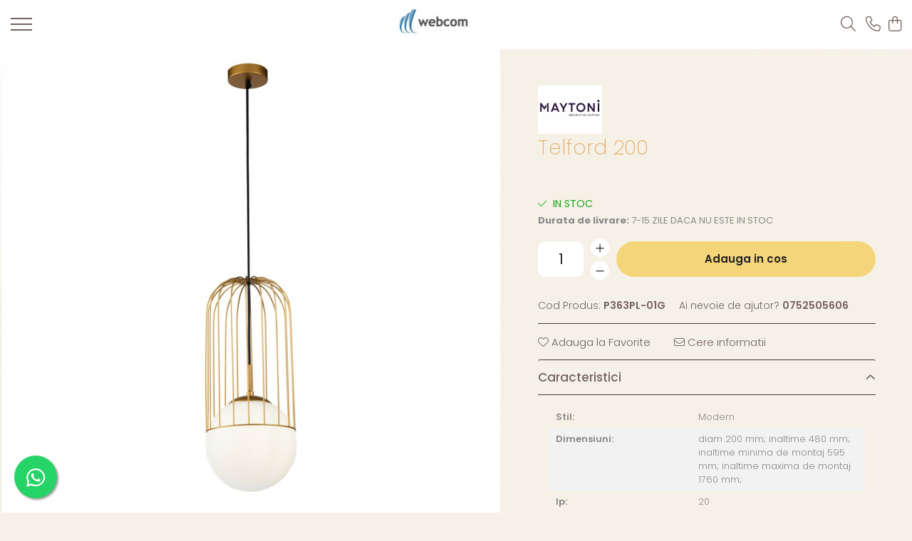

--- FILE ---
content_type: text/css;;charset=UTF-8
request_url: https://www.webcom.ro/theme/default.css?v=41752933587
body_size: 63420
content:
:root {
    --vivid-dark-blue: #16181c;
    --vivid-dark-blue-opac: #16181cba;
    --vivid-blue: #1d1f24;
    --vivid-yellow: #f9eabe;
    --vivid-dark-grey: #1f201f;
    --vivid-light-grey: #bababa;
    --vivid-white: #ffffff;
    --default-color: ;
    --mm-menu-width: 500px;
}

/* === VIVID === */


body{
    font-family: 'Poppins', sans-serif;
	-webkit-font-smoothing: antialiased;
    -webkit-text-size-adjust: 100%;
	-moz-osx-font-smoothing: grayscale;
	color:var(--vivid-light-grey);
	background:var(--vivid-blue)!important;
}
.container-bg,
.breadcrumb,
.breadcrumbs-default,
.title-carousel .title{background:none!important;}
#wrapper{max-width:100%;}
.container-h{max-width:1400px;}
hr{border-top: 1px solid var(--vivid-light-grey);}
a{color: var(--vivid-white);}
.text-main {color: var(--reset)!important;}
.bg-main{background: var(--reset)!important;}
.regular-text{font-weight: 300;color: var(--vivid-light-grey);}
.total-rate{font-size:13px;}
.active {text-decoration: none;}
.fullRate,
.rating-s:not(:checked)>label:hover,
.rating-s:not(:checked)>label:hover~label,
.rating-s>input:checked~label,
.option-group .rating i.on{color: var(--vivid-yellow)!important;}
.fa{font-weight:300;}
.stock-status {font-size: 14px;}
.icon.discount {background:  var(--vivid-yellow)!important;color:var(--vivid-dark-grey);}
.icon.new {background: var(--vivid-white);color: var(--vivid-dark-grey);}
.input-s {min-height:40px;border: none;background: #ffffff40;backdrop-filter: blur(8px);-webkit-backdrop-filter: blur(8px);border-radius:20px;padding-left: 14px;color: var(--vivid-white);}
.input-s::placeholder{color:var(--vivid-light-grey);}
.input-s option{color: var(--vivid-dark-grey);}
.label-s{font-weight: 400;line-height:38px;margin-top:0;}
.c-row label{color: var(--vivid-light-grey);}
.label-s.custom-chk{line-height:1.4;margin-top:0;}
.ckPolicyGomag{font-weight: 300!important;padding: 35px!important;max-width: 400px!important;border-radius:12px!important;box-shadow: rgb(0 0 0 / 10%) 0px 4px 10px 0px!important;}
.ckPolicyGomag .cc-content{margin-bottom:20px;max-height:100%!important;}
.ckPolicyGomag .cc-switch-text{display:none!important;}
.ckPolicyGomag .ck-accept .btn{display:block;font-weight:600;font-size: 14px!important;line-height: 40px!important;}
.regular-text.errorMsg{font-weight: 500!important;font-size: 14px!important;}
.fancybox-container.fancybox-is-open{backdrop-filter:blur(8px);-webkit-backdrop-filter: blur(8px);}
.fancybox-bg{background: #ffffff60;}
.fancybox-is-open .fancybox-bg{opacity: 1;}

/* BUTTON */
.btn {font-weight: 400;font-size: 15px;color:var(--vivid-white);line-height:46px;background:none;border-radius:30px;border:1px solid var(--vivid-light-grey);text-transform: none;}
.btn.focus, .btn:focus, .btn:hover{color:var(--reset);}
.btn.center{max-width:300px;}
.btn.std {font-weight: 500;background:var(--vivid-light-grey);color:var(--vivid-dark-grey);border:none;}
.btn.btn-cmd {font-weight: 600;line-height:46px;background: var(--vivid-yellow)!important;color:var(--vivid-dark-grey);border:1px solid transparent;}
.btn-cmd:hover, .btn1:hover, .btn:hover, .main-btn:hover, .search-button:hover{opacity:1;}
.btn.std.new-review {display:block;background: none;color: var(--vivid-white);border: 1px solid var(--vivid-light-grey);}
.-g-banner-fixed .btn{line-height:60px!important;}
.-g-versions-product-list .btn{line-height:30px;}
.-g-versions-product-list .btn .fa{display: flex;align-items: center;flex-direction: row;font-size: 16px;line-height: 30px;}
.-g-versions-product-list .btn span{display:none;}
#top a i {width: 50px;height: 50px;font-size: 22px;line-height: 48px;background: var(--vivid-white);color: var(--vivid-dark-grey);box-shadow: none;border: 1px solid var(--vivid-dark-blue);transition: all .25s ease-in;}
#top a:hover i{width: 40px;height: 70px;}

.top-head .row {justify-content: space-between;}
.main-header .navigation-holder {width:auto!important;order: -1;}
.main-header .nav-menu-hh,
.main-header .main.search-form-box{display: none!important;}
.menu-trg{display:inline-block;width: 30px;height: 30px;margin-top: 12px;}
.main-header #logo{max-width:100%;}
.main-header #logo img{max-height:40px;margin:0;}

/* ACCOUNT HEADER */
.acount-section>ul>li {padding: 0!important;}
.acount-section>ul>li>a>i {font-size: 21px;}
.acount-section > ul > li > a, .international-header .flag-select {color: var(--vivid-white);padding-left: 0;margin-left: 8px!important;border-left: none;}
.main-header.fade-menu:not(.active-menu) .flag-drop {opacity: 0;visibility: hidden;}
.acount-section ul li a span{display:none;}
.acount-section .search-m{display:inline-block!important;cursor:pointer;}
.cart-header-btn .count{display:none!important;}
.-g-user-icon .-g-user-fidelity-registration-bonus{min-width:60px;}
.-g-user-fidelity-registration-bonus-popup{left:auto;right:0;}
.-g-user-fidelity-registration-bonus-popup .btn{font-size: 13px;line-height: 30px;}
.cart-header-btn .q-cart,
.cart-m .q-cart,
.wishlist-header-m .-g-wishlist-product-count,
.wishlist-header .-g-wishlist-product-count {
    font-weight: 600;font-size: 11px;color: var(--vivid-dark-grey);background: var(--vivid-yellow);
	min-width: 18px;height: 18px;line-height: 18px;
}
.cart-dd{background: var(--vivid-blue);border-radius: 12px;padding:15px;}
.cart-dd ul li{border-bottom: 1px solid var(--vivid-light-grey);}
.cart-dd.cart-side .cart-items>li{background: var(--vivid-dark-blue-opac)!important;}
.cart-dd.cart-side .btn.order-package-btn {color: var(--vivid-white);}
.cart-dd .product-name {font-weight: 300;font-size: 14px;color:var(--vivid-yellow);line-height: 1.2;margin-bottom:3px;}
.cart-dd .price {font-weight: 600;color:var(--vivid-white);}
.cart-dd .subtotal span{font-weight:600;color:var(--vivid-white);}
.cart-dd .cart-button .btn {font-size: 12px!important;}
.product-remove{line-height: 22px;color:var(--vivid-dark-grey);}
.product-remove .fa{font-weight:400;}
.cart-dd .-g-empty-cart{font-size:15px;}

/* SEARCH */
.main-header .main.search-form-box{display:none;}
.main-header .main.search-form-box .search-form{max-width:300px;}
.main-header .main.search-form-box .search-form input[type=text]{font-size:15px;border:none;border-bottom: 1px solid #726f71;border-radius:0;background: none;}
.search-form-box.search-toggle .search-modal {display: block!important;position: absolute;top: 20px;right: 25px;font-size: 26px;color: var(--vivid-white);}
.search-form-box.search-toggle .search-close {display: block!important}
.search-form-box.search-toggle {position: fixed;top: 0;left: 0;right: 0;margin: auto;padding: 30px;width: 100%;height: 100vh!important;background: var(--vivid-dark-blue-opac);backdrop-filter:blur(12px);-webkit-backdrop-filter: blur(12px);z-index: 9999;overflow-y: auto;opacity:0;visibility:hidden;transition:all .25s ease-in;}
.search-form-box.search-toggle.visible {opacity:1;visibility:visible;}
.search-form-box.search-toggle .search-form {margin: 50px auto 0;max-width: 1000px;transform:translate(0, -40px);transition:all .5s ease-in;}
.search-form-box.search-toggle.visible .search-form{transform:translate(0, 0);}
.search-form-box.search-toggle input[type=text] {background: none;height: 50px;font-weight: 300;font-size: 21px;color: var(--vivid-white);border: none;border-bottom: 1px solid var(--vivid-white);border-radius: 0;box-shadow: none;}
.search-form-box.search-toggle input[type=text]::placeholder {color: var(--vivid-yellow);}
.search-form-box.search-toggle .search-button {font-size:21px;}
.search-form-box.search-toggle .search-button i {color: var(--vivid-white);}
.search-form-box.search-toggle .autocomplete-suggestion {background: 0 0;box-shadow: none;}
.search-form-box.search-toggle .autocomplete-suggestion div {font-weight: 300;font-size: 17px;color: var(--vivid-white)!important;text-align:left;}
.search-form-box.search-toggle .ac-h {padding: 10px 0;}
.search-form-box.search-toggle .ac-h .ac-head {display: none;}
.search-form-box.search-toggle .ac-h .ac-list {overflow: hidden;height: auto;margin-top: 10px;}
.search-form-box.search-toggle .ac-h .ac-box {float: left;width: calc(25% - 4px);min-height: 260px;padding: 0;border: none;border-radius: 3px;background: var(--vivid-dark-blue-opac);overflow: hidden;position: relative;margin: 0 2px 4px;}
.ac-h .ac-image {display:block;float:none!important;padding: 0!important;width: 100%!important;height: 100%;margin-bottom: 10px;}
.search-form-box.search-toggle .ac-h .ac-image img {max-height: 420px;}
.search-form-box.search-toggle .ac-h .ac-title {font-weight:300;font-size: 17px;color: var(--vivid-yellow);padding:0 15px;margin-bottom: 5px;position: relative;overflow:hidden;text-overflow: ellipsis;white-space: nowrap;}
.search-form-box.search-toggle .ac-h .ac-title b {font-weight: 500!important;}
.search-form-box.search-toggle .ac-h .ac-price {position: relative;font-weight: 600;font-size: 14px;color:var(--vivid-white)!important;padding:0 15px;margin-bottom: 15px;}
.search-form-box.search-toggle .ac-categ a {color: var(--vivid-yellow);}

.search-form-box input[type=text]{min-height: 40px;border: none;background: #ffffff50;color:var(--vivid-white);border-radius: 20px;padding-left: 14px;}
.search-form-box input[type=text]::placeholder{color:var(--vivid-white);}
.search-button{display: flex;align-items: center;justify-content: center;padding: 0 15px;}
.flag-select{border:none;}

/* HEADER MEDIA-Q */
@media screen and (min-width:992px) {
    .main-header .top-head{padding:12px 15px;}
    .main-header .logo-h{width:20%;margin: 0 auto;text-align:center;}
    .main-header #logo img{max-height:45px;margin:0 auto;}
    .main-header .main.search-form-box,
    .main-header .acount-section{width:auto;}
}
@media screen and (min-width: 1091px){
    .main-header .top-head .row{flex-wrap:wrap;}
    .main-header .main.search-form-box{display:block;}
    .main-header .main.search-form-box{order:-1;}
}
@media screen and (max-width:1090px) {
	.main-header .top-head{padding-top:5px;padding-bottom:5px;}
	.acount-section .-g-user-icon{display:none!important;}
}
@media screen and (max-width: 991px){
	.main-header .logo-h{width:100%;max-width: 160px;padding:0 8px;}
	.main-header .acount-section{width:100%;padding-left:5px;}
	.acount-section ul li a {margin-left: 5px!important;}
	.search-form-box.search-toggle .ac-h .ac-box{width: calc(33.333% - 4px);}
}
@media screen and (max-width: 767px){
	.main-header .cart .row{justify-content: center;}
	.search-form-box.search-toggle{height: 100svh!important;}
	.search-form-box.search-toggle .ac-h .ac-box{width: calc(50% - 4px);}
}
@media screen and (max-width: 480px){
	.search-form-box.search-toggle input[type=text] {font-size: 17px;}
}


/* MENU */
.main-header{background:var(--vivid-dark-blue)!important;}
.main-header:not(.-g-pagetype-cart){position:relative;position: -webkit-sticky;position: sticky!important;top:0;z-index:999;max-width:100%;margin:0 auto;transform: translate(0, 0);/*box-shadow: 0 2px 7px -4px rgba(0,0,0, .3);*/transition: all .25s ease-in;}
.main-header .top-head{transition: all .25s ease-in;}
.main-header .nav-menu-hh,
.main-header .nav-menu{padding:0;}
.main-header .main-menu{background: none;padding:0;}
.main-header .main-menu ul li > a{font-size: 13px;color: var(--vivid-white);letter-spacing: .5px;}
.main-header .menu-dd{pointer-events: none;}
.main-header .menu-dd.open{top:39px;pointer-events: auto!important;}
.main-header .menu-dd li .title a {font-weight: 600;font-size: 16px;}
.main-header .menu-dd li a {font-weight: 400;font-size: 14px;color: var(--vivid-light-grey);}

/*menu update*/
.main-header .menu-dd.column2 ul{-webkit-column-count: 2;-moz-column-count: 2;column-count: 2;}
.main-header .menu-dd.column3 ul{-webkit-column-count: 3;-moz-column-count: 3;column-count: 3;}
.main-header .menu-dd.column4 ul{-webkit-column-count: 4;-moz-column-count: 4;column-count: 4;}
.main-header .menu-dd.column3.banner ul{-webkit-column-count: 2;-moz-column-count: 2;column-count: 2;}
.main-header .menu-dd.column4.banner ul{-webkit-column-count: 3;-moz-column-count: 3;column-count: 3;}
.main-header .menu-dd ul li{width:100%!important;max-width:100%;-webkit-column-break-inside: avoid;page-break-inside: avoid;break-inside: avoid;}
@-moz-document url-prefix(){
.main-header .menu-dd ul li{float:none!important;}
}
.main-header .nav-menu-hh{position:relative;}
.main-header .nav-menu > li.initial-h{position:static;}
.main-header .menu-dd.column1{width:300px!important;}
.main-header .menu-dd.column1.banner{width:600px!important;}
.main-header .menu-dd.column2{width:550px!important;}
.main-header .menu-dd.column3{width:700px!important;}
.main-header .menu-dd.column4{width:100%!important;}
.main-header .menu-dd.column-sld{min-width:400px;}
.main-header .menu-dd.col-sub-img {width: 650px;}
.main-header .menu-dd.col1-img {width: 450px;}
.main-header .menu-dd.column-sld .carousel-slide .owl-next{right: -30px;}
.main-header .menu-dd.column-sld .carousel-slide .owl-prev{left: -30px;}

.menu-trg span,
.menu-trg span:after,
.menu-trg span:before{background: var(--vivid-white);}


.mobile-icon {display: none!important;}
.acount-section {display: inline-block!important;}

/* MENU MOBILE V2 */
.menu_slideout{cursor: url([data-uri]), auto;}
.menu_slideout .menu-close{display:none;}
.mm-menu-head .menu-close{display:inline-block;}
.mm-menu-head{font-size: 14px;padding:20px calc(15px + 10%);box-shadow:none;right: 0;margin: auto;}
.mm-menu-head .-g-user-icon{font-size: 16px;font-weight: 300;}
.mm-menu-head .fa {font-size: 16px;}
.mm-menu-head .fa-close {font-size: 25px;cursor:pointer;}

.mm-mobile-menu .base-menu{padding-top: 80px;height: calc(100% - 60px);max-width: var(--mm-menu-width);padding-left: 10%;padding-right: 10%;}
.mm-mobile-menu .base-menu.opened-base {transform: translateX(0);}
.mm-mobile-menu .base-menu li .mm-btn-next {font-size: 24px;bottom: 0;margin: auto;}
.mm-mobile-menu .base-menu>li {border-bottom: none;transition:all .3s ease-in;}
.mm-mobile-menu .base-menu>li a {font-weight:300;font-size: 22px!important;padding: 5px 40px 5px 15px;}
.mm-mobile-menu.main-menu ul li a {font-weight: 300;font-size: 17px;}
.mm-mobile-menu.main-menu .menu-dd li a {font-weight: 200;font-size: 15px;}
.mm-mobile-menu.main-menu .menu-dd li .title {margin-bottom: 0;}
.mm-mobile-menu.main-menu .menu-dd li .title a {font-weight: 400;font-size: 17px;}
.mm-mobile-menu.main-menu .menu-dd li {margin: 0 0 8px;}
.mm-mobile-menu .base-menu>li:hover a,
.mm-mobile-menu.main-menu ul li a:hover{opacity:.5;}
.mm-mobile-menu .menu-dd li .title a {font-weight:500;}
.mm-mobile-menu .menu-dd, .mm-mobile-menu .menu-dd.__ignoreSubmenu{/*max-width: calc(var(--mm-menu-width) - 20%);right: 0;margin: 0 auto;*/padding: 155px 10% 0;transform: translateX(5%);opacity:0;visibility:hidden;background:var(--vivid-blue)!important;}
.mm-mobile-menu .menu-dd.visible {transform: translateX(0);opacity:1;visibility:visible;}
.mm-mobile-menu .mm-drop-head{font-weight:300;font-size: 30px;top: 90px;padding: 10px calc(15px + 10%);background:none;color: var(--vivid-white);}
.mm-mobile-menu .mm-drop-head .mm-btn-prev {position: relative;top: 0;left: 0;height: auto;width: auto;padding: 0 15px 0 0;font-size:24px;}
.mm-menu-footer{padding: 20px 0;background: #f2f2f2;box-shadow: none;}
.mm-menu-footer .contact-phone{padding:0 10%;text-align:left;}
.mm-menu-footer .contact-phone a{font-size:15px;}

.mm-menu-head,
.mm-mobile-menu,
.mm-menu-footer,
.mm-course-menu{background: var(--vivid-blue)!important;}
.mm-course-menu .mm-course-head{background: var(--vivid-dark-blue)!important;}
.mm-menu-head,
.mm-menu-head a,
.mm-mobile-menu.main-menu ul li a,
.mm-menu-footer,
.mm-menu-footer a,
.mm-course-menu .mm-course-head{color:var(--vivid-white)!important;}

.mm-menu-head .flag-select .text-default {color: #16181c!important;}

/* MENU MEDIA-Q */
@media screen and (min-width:992px) {
    .-g-pagetype-homepage .main-header:not(.-g-pagetype-cart){position:fixed!important;background:none!important;left: 0;right: 0;margin: 0 auto;width: 100%;/*box-shadow: none;*/}
    .main-header.fade-menu {background:none!important;/*box-shadow: 0 2px 7px -4px rgba(0,0,0, .3);*/}
    .main-header.fade-menu:not(.-g-pagetype-cart){transform: translate(0, -100%);max-width: 1200px;border-radius: 40px;backdrop-filter: blur(8px);-webkit-backdrop-filter: blur(8px);background: var(--vivid-dark-blue-opac)!important;/*box-shadow:none;*/}
    .main-header.fade-menu.active-menu:not(.-g-pagetype-cart){transform: translate(0, 10px);}
    .main-header.fade-menu.search-active:not(.-g-pagetype-cart){backdrop-filter: none;}
    .main-header.fade-menu:not(.-g-pagetype-cart):hover{/*background: var(--vivid-dark-blue)!important;box-shadow: 0 2px 7px -4px rgb(0 0 0 / 30%);*/}
    .main-header.fade-menu:not(.-g-pagetype-cart) .main.search-form-box{display:none;}
    .main-header.fade-menu:not(.-g-pagetype-cart) .discount-tape{position: absolute;top: -100%;}
    .main-header.fade-menu:not(.-g-pagetype-cart) .top-head{padding:12px 25px;}
    .main-header.fade-menu:not(.-g-pagetype-cart) .search-form-box.search-toggle{height: calc(100vh - 30px)!important;border-radius:30px;}
}
@media screen and (min-width: 1091px){
	.main-header .nav-menu{width:100%;}
	.main-header .menu-dd{text-align:left;}
	.main-header .navigation-holder{width:100%;text-align:center;}
}
@media screen and (max-width: 1090px){
	.main-header .navigation-holder{order:-1;}
}
@media screen and (max-width: 991px){
	.main-header .navigation-holder{width:60px;padding-right:5px;}
}
@media screen and (max-width: 767px){
	.menu-trg{margin:10px 0 0 0;}
}
@media screen and (max-height: 725px){
	.main-header .menu-dd {overflow-y:auto;max-height:550px;}
	.main-header .menu-dd::-webkit-scrollbar {width: 6px;}
	.main-header .menu-dd::-webkit-scrollbar-track {background:rgba(0,0,0,0.2);-webkit-border-radius: 10px;border-radius: 10px;}
	.main-header .menu-dd::-webkit-scrollbar-thumb {-webkit-border-radius: 10px;border-radius: 10px;background: rgba(68, 68, 68, .6);}
	.main-header .menu-dd::-webkit-scrollbar-thumb:window-inactive {background: rgba(68, 68, 68, .4);}
}


/* TRUST ICON */
.icon-group{margin-top:30px;}
.icon-group .row {scroll-snap-type: x mandatory;}
.icon-group .col{padding: 0 5px;scroll-snap-align: center;}
.icon-group .col .trust-h{background:var(--vivid-dark-blue);padding: 15px;border-radius:12px;box-shadow: 0 2px 7px -4px rgba(0,0,0, .3);}
.icon-group .col .trust-h .trust-item{flex-direction: row;}
.icon-group .col .icon-label {font-weight: 500;font-size: 14px;color:var(--vivid-yellow);text-align:left!important;}
.icon-group .col .icon-label span{font-weight: 300;font-size: 12px;color:var(--vivid-light-grey);margin-top:4px;}
.t-tips {font-weight: 300;font-size: 13px;line-height:1.4;letter-spacing: 0.3px;}

/* TRUST ICON MEDIA-Q */
@media screen and (max-width: 991px){
	.icon-group .row {flex-wrap: nowrap;overflow: auto hidden;}
	.icon-group .col {flex-shrink: 0;-webkit-box-flex: 0;flex-grow: 0;width:auto!important;}
	.icon-group .col .trust-h {width: 220px;max-width: 100%;}
}
@media screen and (max-width: 480px){
	.icon-group .col .icon-label {font-size: 14px;}
}


/* PIN */
.pinGrid {padding: 0;margin:0;}
.bannerCarouselItemsHolder .pinGrid {margin:0 -5px;}
.pin{position:relative;padding: 0 8px;margin: 0 auto;background: none;}
.pin .image{overflow: hidden;border-radius: 12px;}
.pin .image:before{
    content:'';display:block;position:absolute;bottom:0;left:0;width:100%;height:25%;z-index:2;pointer-events:none;
    background: linear-gradient(0deg, #000000ab 0%, transparent 100%);transition: all .8s cubic-bezier(0.7, 0, 0.55, 1);}
.pin:hover .image:before{height:65%;}
.pin img{transition: all .8s cubic-bezier(0.7, 0, 0.55, 1)}
.pin:hover img{transform: translate(-10px, 0) scale(1.1);}
.pin .figcaption{
    position: absolute;left: 0;right:0;bottom: 0;margin: auto;width: calc(100% - 20px);padding: 20px;color: var(--vivid-white);z-index:3;
    display: flex;flex-wrap: nowrap;justify-content: center;align-items: baseline;flex-direction: column;text-align:left;pointer-events:none;
}
.pin .figcaption .title {font-weight: 400;font-size: 24px;color:var(--vivid-white);line-height: 1.5;margin: 0;}
.pin .figcaption p{font-weight: 300;font-size: 14px; color:var(--vivid-white); line-height: 1.4;margin: 5px 0 0}
.pin .figcaption .banner-btn{font-weight: 500;font-size: 14px;color:var(--vivid-white);margin-top: 15px;border-bottom: 1px solid var(--vivid-white);pointer-events:auto;}

/* PIN MEDIA-Q */
@media screen and (max-width: 860px){
    .pinGrid .pin,
    .pinGrid .pin.large,
    .pinGrid .pin.medium,
    .pinGrid .pin.small,
    .imageGroupClass1,
    .imageGroupClass2,
    .imageGroupClass4,
    .imageGroupClass5{width: 100%!important;}
}


/* TITLE */
.title-carousel,
.titleComponent{padding: 0;margin: 5% auto 30px;text-align: left;}
.titleComponent{padding: 0 15px;}
.title-carousel .title,
.titleComponent .title,
#succes-page h1{font-weight: 400;font-size: 28px;color:var(--vivid-white);text-align: left;display: block;text-transform: none;padding:0;}
.prod-det-ttl,
.extra-offer .extra-offer-title{color:var(--vivid-white);}
.title-carousel hr, .title-box.line-r hr{display:none;}
.title-box.line-r{text-transform: none;}
.title-box.line-r .title{font-weight:400;font-size: 23px;color:var(--vivid-white);background:none;}

/* TITLE MEDIA-Q */
@media screen and (max-width: 767px){
	.title-carousel .title, .titleComponent .title {font-size: 24px!important;}
	.title-carousel .title{padding:0 15px;}
}


/* PRODUCT BOX */
.product-box{text-align:left!important;padding:0 6px;}
.product-box .box-holder {overflow:hidden;max-width: 360px;background:var(--vivid-dark-blue-opac);border-radius: 12px;padding: 0 0 15px;}
.product-box .top-side-box, .product-box .bottom-side-box{padding:0 20px;}
.product-box .image {padding-top: 135%;}
.product-box .product-icon-holder {width:100%;aspect-ratio:20/27;}
.product-box .image:before{content:'';display: block;position:absolute;top:0;left:0;right: 0;bottom: 0;margin: auto;width: 100%;height: 100%;background: radial-gradient(circle, #ffffff20 -50%, transparent 50%);pointer-events: none;z-index:0;}
.product-box .title{font-weight: 300;font-size:17px; color:var(--vivid-yellow);}
.product-box .price {font-weight: 600;font-size:20px;color: var(--vivid-white);}
.product-box .price .price-full {font-weight: 500;font-size: 16px;color: var(--vivid-light-grey);}
.product-box:not(.list-type) .icon,
.product-icon-box .icon{float:none;}
.product-icon-box{left:0;top:3px;}
.product-box .icon.new, .product-box .icon.discount,
.product-icon-box .icon.new, .product-icon-box .icon.discount,
.product-box .icon.-g-icon-discount-value,
.product-icon-box .icon.-g-icon-discount-value{font-size: 13px;width: auto;height: 24px;padding: 0 10px;line-height: 24px;border-radius: 12px;margin: 8px 8px 0;}
.product-listing .product-box.list-type .product-icon-box .icon{float: left;}
.product-box:not(.list-type) .add-list .btn{display:block;}
.product-box:not(.list-type) .add-list .addToWishlist{position: absolute;top: 0;right: 0;display: flex;flex-direction: column;justify-content: center;flex-wrap: nowrap;transform: translate(60px, 10px);opacity: 0;visibility: hidden;transition: all .5s cubic-bezier(0.8, 0, 0.3, 0.95);z-index: 9;}
.product-box:not(.list-type):hover .add-list .addToWishlist{transform: translate(-10px, 10px);opacity: 1;visibility: visible;}
.product-box .add-list .btn.btn-outOfStock{background:none!important;color:#aaa!important;border:1px solid #ccc!important;}
.product-box .add-list .addToWishlist{display: flex;justify-content: center;align-items: center;border-radius:50%;background: var(--vivid-blue);color: var(--vivid-yellow);width:40px;height:40px;font-size:19px;padding: 0;margin:0 0 7px;border:none;box-shadow: 0 4px 12px -3px rgb(0 0 0 / 25%);}
.product-box .add-list .addToWishlist .fa{display:inline-block;}
.product-box .add-list .addToWishlist span{display:none;}
.product-box .qty-regulator{display: flex;align-items: center;justify-content: center;width: 100%;margin:0 0 10px;}
.product-box .qty-regulator input[type=text] {
	flex:1;
	border: none;
    width: 40px;
    margin:0 5px;
    font-size: 15px;
    color: var(--vivid-dark-grey);
    border-radius: 8px;
    background: var(--vivid-white);
}
.product-box .qty-regulator .minus,
.product-box .qty-regulator .plus{
    border: none;
    height: 24px;
    width: 24px;
    line-height: 26px;
    font-size: 14px;
    border-radius: 50%;
    background: var(--vivid-white);
}
@-webkit-keyframes pulse {
    0% {-webkit-transform: scaleX(1);transform: scaleX(1)}
    50% {-webkit-transform: scale3d(1.05,1.05,1.05);transform: scale3d(1.05,1.05,1.05)}
    to {-webkit-transform: scaleX(1);transform: scaleX(1)}
}
@keyframes pulse {
    0% {-webkit-transform: scaleX(1);transform: scaleX(1)}
    50% {-webkit-transform: scale3d(1.05,1.05,1.05);transform: scale3d(1.05,1.05,1.05)}
    to {-webkit-transform: scaleX(1);transform: scaleX(1)}
}
.product-box .add-list .addToWishlist:hover .fa{font-weight:700;-webkit-animation: pulse 1s infinite;-moz-animation: pulse 1s infinite;animation: pulse 1s infinite;}
.product-box .versionAttribute a span {font-weight: 300;padding: 4px 8px;min-width: 30px;border-radius: 3px;}
.product-box .versionAttribute a img {overflow: hidden;border-radius: 16px;}

/* PRODUCT BOX MEDIA-Q */
@media screen and (min-width: 992px){
    .product-box:not(.list-type) .add-list{margin-top: 20px;}
}
@media screen and (max-width: 991px){
	.product-box{padding:0 2px;}
}
@media screen and (max-width: 600px){
	.product-box .btn{font-size:12px;line-height:30px;padding:0 6px;}
	.product-box .top-side-box, .product-box .bottom-side-box{padding:0 10px;}
	.product-box .add-list .addToWishlist{font-size: 17px;width: 32px;height: 32px;}
	.product-box:not(.list-type) .add-list .addToWishlist{transform: translate(-8px, 8px)!important;opacity: 1;visibility: visible;}
}
@media screen and (max-width: 480px){
    .product-box .box-holder{padding:0 0 5px;}
	.product-box .title,
	.product-box .price{font-size:13px;}
}


/* CAROUSEL */
.owl-next .fa, .owl-prev .fa{font-weight: 400!important;}
#main-bnn .owl-theme .owl-controls .owl-buttons div,
.carousel-slide .owl-theme .owl-controls .owl-buttons div{font-size: 25px;color:#444;width: 45px;height: 45px;text-align: center;background: rgba(255, 255, 255,.85); -webkit-border-radius: 50%;-moz-border-radius: 50%;border-radius: 50%;box-shadow: 0 2px 7px -2px rgb(0 0 0 / 30%);transition: all .2s ease-in;}
#main-bnn .owl-next, #main-bnn .owl-prev{top: 50%;}
#main-bnn .owl-next:hover,
.carousel-slide .owl-next:hover{transform: translateX(-5px);}
#main-bnn .owl-prev:hover,
.carousel-slide .owl-prev:hover{transform: translateX(5px);}
.carousel-slide {padding-bottom: 6%;}

/* CAROUSEL MEDIA-Q */
@media screen and (max-width:1300px) {
	.carousel-slide .owl-carousel{padding:0 20px;}
	.carousel-slide .owl-prev {left: 0;}
	.carousel-slide .owl-next {right: 0;}
}
@media screen and (max-width:1300px) {
	.carousel-slide .owl-carousel{padding:0 20px;}
}
@media screen and (max-width: 991px){
	.carousel-slide {padding: 0 4px 30px;}
}
@media screen and (min-width: 481px){
	.carousel-slide .owl-prev {left: -20px;}
	.carousel-slide .owl-next {right: -20px;}
}
@media screen and (max-width: 480px){
	.carousel-slide .owl-carousel{padding:0;}
	#main-bnn .owl-theme .owl-controls .owl-buttons div,
	.carousel-slide .owl-theme .owl-controls .owl-buttons div{width: 40px;height: 40px;line-height: 40px;}
	#main-bnn .owl-prev{left:5px;}
	#main-bnn .owl-next{right:5px;}
}


/* COMPONENTS */
.-g-banner-fixed{margin-bottom:0!important;}
.-g-banner-fixed .title{font-weight: 400!important;font-size: 40px!important; margin-bottom: 0!important; line-height: 1.2!important;}
.-g-banner-fixed .subtitle {font-size: 14px!important;line-height:1.5!important;margin-top: 25px!important;}
.-g-banner-fixed .btn {font-weight: 600;line-height: 50px!important;margin: 40px 0 0!important;}
.-g-banner-fixed .-g-banner-fixed-media {padding: 0!important;margin:0!important;}
/*.-g-banner-fixed.-g-media-image .-g-banner-fixed-holder{margin:0 -15px;}*/
.-g-banner-fixed.-g-media-image .-g-banner-fixed-holder .-g-banner-fixed-content {padding: 5%!important;}

/* COMPONENTS MEDIA-Q */
@media screen and (min-width:992px) {
    .-g-banner-fixed.-g-media-image .-g-banner-fixed-holder .-g-banner-fixed-content {padding: 5% 7%!important;}
    .-g-banner-fixed .subtitle {font-size: 18px!important;line-height: 1.6!important;}
}
@media screen and (min-width: 1091px){
	.-g-banner-fixed.-g-media-image .container-h{max-width:100%;}
}
@media screen and (max-width: 991px){
    .-g-banner-fixed .-g-banner-fixed-media {order: -1;}
}
@media screen and (max-width: 767px){
    .-g-banner-fixed.-g-media-image .-g-banner-fixed-holder .-g-banner-fixed-content {padding: 20px!important;}
	.-g-banner-fixed .title {font-size: 28px!important;}
}


/* FOOTER */
.newsletter-holder{position:relative;padding: 5% 0;background: #6a6360;background-size: cover;background-position: center;}
.newsletter-holder.lazyloaded{background-image:url('https://gomagcdn.ro/domains2/vivid/files/files/promo-banner-247318.jpg');}
.newsletter-holder .newsletter{display: flex;flex-direction: column;align-items: flex-start;}
.newsletter-holder .newsletter .title{font-weight: 600;font-size: 30px;color:var(--vivid-white);text-align: left;}
.newsletter-holder .newsletter .title span{display: block;font-weight: 300; font-size: 16px;color:var(--vivid-light-grey); padding: 0;}
.newsletter .newsletter-form {position: relative;margin-top:30px;padding:0!important;}
.newsletter .newsletter-form input[type=text] {
    font-weight: 300;
    font-size: 15px;
    color: var(--vivid-white);
    background: #ffffff20;
    line-height: 50px;
    height: 52px;
    max-width: 700px;
    padding: 0 130px 0 18px;
    border: none;
    border-radius: 30px;
    backdrop-filter: blur(12px);
    -webkit-backdrop-filter: blur(12px);
}
.newsletter .newsletter-form input[type=text]::placeholder {color: var(--vivid-yelow);background: none}
.newsletter .newsletter-form input[type=submit] {
    position: absolute;
    top: 5px!important;
    right: 5px!important;
    font-weight: 600;
    font-size: 14px;
    color: var(--vivid-dark-grey);
    line-height: 42px!important;
    text-transform: none;
    width: auto;
    height:auto!important;
    padding: 0 12px;
    margin-top: 0;
    background: var(--vivid-yellow);
    border-radius: 32px;
}
.newsletter .custom-chk label{font-size:12px;color:var(--vivid-light-grey);}
.newsletter-form .custom-chk a, .newsletter-form .custom-chk label a {color: var(--vivid-white);}

footer{background:var(--vivid-dark-blue);box-shadow: 0 -2px 7px -4px rgb(0 0 0 / 30%);}
.main-footer{padding-top:5%;}
.main-footer .col .title, .main-footer .col .title>a {position:relative;font-size: 17px;font-weight: 500;color: var(--vivid-white);text-transform: none;margin-bottom: 20px;}
.main-footer .col ul li{margin-bottom: 8px;}
.main-footer .col,
.main-footer .col ul li,
.main-footer .col ul li a,
.main-footer .support .support-contact{font-weight: 300;font-size: 14px;color: var(--vivid-light-grey);}
.main-footer .col ul li a {position:relative;display:block;transition:all .25s ease-in;}
.main-footer .col ul li a:hover{color: var(--vivid-white);}
.main-footer .support .title span {display:block;font-weight: 300;font-size: 15px;margin-top:20px;color: var(--vivid-white);}

.main-footer .social {text-align:center;padding-top:20px;}
.main-footer .social .title{display:none;}
.main-footer .social ul {display:block;}
.main-footer .social ul li {display:inline-block;margin:0;}
.main-footer .social ul li a {font-size: 25px;padding:0 5px;color: var(--vivid-light-grey);}
.copyright-payment {padding:25px 0;font-weight:300;font-size:14px;color: var(--vivid-white);border-top:1px solid #ffffff30;}
.copyright-payment .copyright{display:inline-block;margin-top:6px;}
.copyright-payment .copyright a{font-weight:500;color: var(--vivid-white);}
.copyright-payment .copyright span{display:block;}
.copyright-payment .payment-accepted {display: flex;flex-wrap: wrap;justify-content: flex-end;}
.copyright-payment .payment-accepted img{display:inline-block;max-height:35px;margin:3px 2px ;}
.-g-footer-affiliate-block .container-h{display: flex;align-items: center;justify-content: center;flex-wrap: wrap;}

/* FOOTER MEDIA-Q */
@media screen and (max-width: 991px){
	.main-footer .col:not(.social){float:left;width:50%;clear: none;padding-top:0;}
	.copyright-payment{text-align:center;}
	.copyright-payment .payment-accepted {justify-content: center;}
}
@media screen and (max-width: 800px){
	/*.newsletter-holder .newsletter {flex-direction: column;align-items:flex-start;}*/
	.newsletter .newsletter-form {width:100%;max-width: 100%;margin: 15px auto 0;}
}
@media screen and (max-width: 520px){
	.main-footer .col .title{margin-bottom:15px;}
	.main-footer .col:not(.social){width:100%;text-align:left;}
	.main-footer .col .title .fa{float:right;margin-top: 6px;}
}
@media screen and (max-width: 480px){
	.newsletter-holder .newsletter .title span{font-size: 17px;}
	.newsletter-form input[type=text]{max-width: 200px;}
	.newsletter-form input[type=submit] {padding: 0px 7px;}
	.main-footer .col ul li {padding: 0 10px!important;}
}


/* CATEGORY */
#category-page {padding-top:0;}

.breadcrumbs-default ol li,
.breadcrumbs-default ol li a,
.breadcrumbs-box ol li,
.breadcrumbs-box ol li a{font-weight:300;font-size:13px;}
.breadcrumbs-default ol li a,
.breadcrumbs-box ol li a,
.breadcrumbs-default ol li a,
.breadcrumb2 .breadcrumbs-box ol li a{color: var(--vivid-light-grey);}
.breadcrumbs-default ol li.active,
.breadcrumbs-box ol li.active,
.breadcrumbs-default ol li a.active{font-weight: 500;color: var(--vivid-white);text-decoration: none;}

.catTitle {font-weight:400;font-size: 30px;color:var(--vivid-white);padding:0;}
.catTitle + .catDesc{margin-top:20px;}
.catDesc {font-weight: 300;font-size: 14px;color:var(--vivid-light-grey);line-height: 1.7;padding:0;}
.catDesc h1{font-weight: 500;font-size: 34px;color: var(--vivid-light-grey);line-height: 1.4;margin-bottom:20px;}
.catDesc h2{font-weight: 400;font-size: 24px;color: var(--vivid-light-grey);line-height: 1.4;margin-bottom:15px;}
#category-page .category-content:first-of-type{width: 100%;margin-bottom: 40px;}
#category-page .category-content:last-of-type .catDesc{margin-bottom: 50px;}
.product-listing{border:none;}
.product-listing .product{margin:0 -10px;}
.filter-group,
.filter.box .title-h.line:after{display: none;}
#category-page .category-content {width: 100%;}
.result-section{font-size:14px;border-bottom: 1px solid var(--vivid-light-grey);}
.result-section .result{line-height:30px;color:var(--vivid-white);}
.filter-trg.btn.std{display:inline-block!important;float: right;width:auto;margin-left: 5px;margin-right:0;font-size: 14px!important;background:none;color: var(--vivid-white);}
.filter.box{margin-bottom:35px;}
.filter.box .title {font-size: 15px;font-weight: 400;color: var(--vivid-white);text-transform: none;background: none;}
.filter-group-selected .filter{line-height:1.5;background:var(--vivid-white);border:solid 1px var(--vivid-light-grey);}
.filter-remove{color:var(--vivid-dark-grey);background:var(--vivid-white);}
.option-group li{margin-bottom:7px;}
.option-group li,
.option-group li a {color: var(--vivid-light-grey)!important;font-size: 13px;font-weight: 300;}
.option-group a{margin-left:10px;vertical-align:center;}
.option-group input[type=checkbox]{margin:0;}
.option-group span {font-weight: 400;float: right;font-size:14px;}
.more-filter{color: var(--vivid-white);}
.mm-nav-filter{background: var(--vivid-blue);}
.mm-nav-filter .mm-filter-head{font-weight: 500;text-transform: none;color: var(--vivid-white);background: var(--vivid-dark-blue);}
.mm-nav-filter .filter.box .title{background:none;}
.mm-nav-filter .filter.box.-g-category-filters-apply-all {position: sticky;bottom: 0;background: var(--vivid-blue)!important;z-index: 99;padding: 10px 15px 0 15px!important;margin: 0 -15px;box-shadow: 0px -1px 3px -2px #00000030!important;}
.result-section .order-type{width:auto;}
.order-type span {display: none;}
.order-type .input-s {font-weight: 400;font-size: 14px;color:var(--vivid-white);min-height:30px;padding-left:5px;border:none;background:none;}
.order-type .input-s option{color:var(--vivid-dark-grey);}

.-g-mobile-menu .-g-bf-main-category .-g-bf-main-subcategory-holder li a {color:var(--vivid-dark-blue);}

/* CATEGORY MEDIA-Q */
@media screen and (min-width:768px) {
	.product-listing .product-box.list-type .image-holder {width: 300px;}
	.product-listing .product-box.list-type .image img {max-height: 300px;}
	.product-listing .product-box.list-type .figcaption{padding-left:35px;}
	.product-listing .product-box.list-type .title{font-size:22px;}
	.product-listing .product-box.list-type .price {font-size: 18px;}
	.product-listing .product-box.list-type .-g-productlist-description {font-size: 15px;font-weight: 300;}
	.product-listing .product-box.list-type .add-list {padding-bottom: 20px;}
}
@media screen and (max-width: 767px){
	.catTitle {padding: 25px 0 ;}
}


/* DETAIL */
.product-page-holder,
.product-top{max-width:1700px;}
.product-page-holder{position:relative;}
.product-page-holder .breadcrumbs-default{display:none;text-align:center;padding-top: 25px;padding-bottom: 25px;}
.detail-title {position:relative;}
.detail-title .title {color:var(--vivid-yellow);}
.detail-title .title span {font-weight: 200;font-size: 28px;letter-spacing: .033rem;margin-top: 5px;}
.detail-rate-box{margin-top:10px;}
.product-page-holder .detail-slider-holder{padding:0;}
.thumb-sld{display:none;}
.vertical-slider-box,
.vertical-slide-img,
.vertical-slide-img img{max-height:initial!important;}
/*.prod-lg-sld:hover a,
.fancybox-can-zoomIn .fancybox-content {background:#fff;border-radius:50%;cursor: url([data-uri]), zoom-in;}
*/
.detail-price{font-weight: 500;font-size: 24px;color:var(--vivid-white)!important;margin-top: 10px;margin-bottom: 20px;}
.detail-price s {font-weight:400;font-size:16px;color: var(--vivid-light-grey);}
.detail-price .-g-product-prp-price {color:var(--vivid-white);}
.detail-price .-g-prp-price-info .icon-info {fill:var(--vivid-white);}
.short-description {font-weight: 300;font-size: 14px;color: var(--vivid-light-grey);line-height: 1.7;border-top: 1px solid var(--vivid-light-grey);padding-top: 20px;}

.__optionSelectorImage {position:relative;overflow: hidden; border: none!important;box-shadow: none!important;border-radius: 5px;margin-right: 4px;margin-bottom: 4px;width: 80px;height:auto;background: #ffffff15;}
.__optionSelectorImage:before{
	content:'\f00c';
	font-family: 'font awesome 6 pro','font awesome 6 brands';
	-moz-osx-font-smoothing: grayscale;
	-webkit-font-smoothing: antialiased;
	font-weight: 400;
	font-style: normal;
	font-variant: normal;
	font-size:12px;
	color: var(--vivid-white);
	line-height: 1;
	text-rendering: auto;
	display:flex;
	align-items: center;
	justify-content: center;
	position:absolute;
	top:0;
	right:0;
	width:20px;
	height:20px;
	border-radius:20px;
	background:var(--vivid-dark-blue);
	transform: translate3d(100%, 5px, 0px);
	transition:all .2s ease-in;
	pointer-events: none;
}
.__optionSelectorImage:hover:before,
.__optionSelectorImage.activeAttr:before{transform: translate3d(-5px, 5px, 0px);}
.__optionSelectorImage a:before{display:none;}
.__optionSelectorImage a{height:auto;}
.__versionProductImage {max-height: 110px;}
.__optionSelectorImageAttribute {width: 50px;height: 50px;}
.__optionSelectorImageAttribute a{font: 0/0 a;}


.-g-version-attribute-holder .-g-versions-attribute-name {font-size: 13px;text-transform: uppercase;margin-top:15px;}
.-g-version-attribute-holder .-g-versions-attribute-name span{font-weight: 600;}
.detail-product-atributes .input-s{font-size:14px;min-height: 40px;color:var(--vivid-white);}
.detail-product-atributes .input-s::placeholder {color:var(--vivid-light-grey);}

.__optionSelector{border: 1px solid var(--vivid-light-grey);border-radius: 8px;}
.__optionSelector a {font-weight: 400;text-align: center;min-width: 35px;padding: 8px 10px;}
.__optionSelector.activeAttr,
.__optionSelector:hover{outline: none;background: #000;border: 1px solid #000;}
.__optionSelector.activeAttr a,
.__optionSelector.activeAttr.__outOfStockVersion a,
.__optionSelector:hover a{color: var(--vivid-white);}
.__optionSelector.__outOfStockVersion{background: #ffffff20;border: 1px solid transparent;}
.__optionSelector.__outOfStockVersion a{color:var(--vivid-light-grey);}
.__optionSelector.activeAttr.__outOfStockVersion{background:#ffffff20;border: 1px solid transparent;}

.-g-versions-product-list{margin-bottom:15px;}
.-g-versions-product-list .-g-versions-product{background:none;}
.-g-versions-product-list .-g-versions-product:hover{background:#f2f2f2;}
.-g-versions-product-list .-g-versions-product-name{font-weight:600;}
.-g-versions-product-list .qty-regulator .minus,
.-g-versions-product-list .qty-regulator .plus{height: 32px;line-height: 32px;background:var(--vivid-white);}
.-g-versions-product-list .qty-regulator input[type=text] {height: 32px;line-height: 32px;}

.ddcommon{border:none;}
.ddcommon .ddTitle{background: #ffffff90;border-radius: 8px;}
.dd .ddTitle .ddTitleText{padding: 10px 30px 10px 10px;}
.ddcommon .ddArrow {top: 0;right: 8px;height: 100%;margin: 0;display: flex;align-items: center;}

.add-section {display:flex;flex-wrap:wrap;max-width:100%;}
.add-section .qty-regulator {display: flex;flex-wrap: nowrap;position:relative;margin: 0 10px 10px 0;width:100px;}
.add-section .qty-regulator input[type=text] {border: none;width: 64px;height: 50px;font-size: 20px;color:var(--vivid-dark-grey);line-height: 50px;border-radius: 10px;background: var(--vivid-white);}
.add-section .qty-regulator .minus,
.add-section .qty-regulator .plus{position:absolute;right:0;border: none;height: 26px;width: 26px;line-height: 28px;font-size: 14px;border-radius: 50%;background: var(--vivid-white);}
.add-section .qty-regulator .minus{bottom:-4px;}
.add-section .qty-regulator .plus{top:-4px;}
.add-section .btn{width:100%;}
.add-section .qty-regulator + .btn{width:calc(100% - 110px);}
.add-section .add2cart{line-height:48px;}
.add-section .-g-btn-subscription {margin: 0!important;}
.product-code .code, .product-code .help-phone, .wish-section .col{color:var(--vivid-white);}
.product-code .code strong, .product-code .help-phone strong{font-weight:600!important;}
.wish-section{margin-bottom:0;border-top: 1px solid #393c40;}
.wish-section .col{font-size:15px;}

.extra-offer .detail-price {display: block;margin: 10px 0;position: relative;}
.extra-offer{border:none;}
.extra-offer .extra-offer-title{font-size: 28px;padding: 0 0 20px;border: none;text-transform: none;}
.extra-offer .box {border:none;background: var(--vivid-dark-blue-opac);margin-bottom: 20px;border-radius: 16px;padding: 20px 15px;}
.extra-offer .box-offer{text-align:left;}
.extra-offer .box-offer .top-t{top: 12px;left: 12px;}
.extra-offer .prod-img img {max-height: 360px;border-radius: 5px;}
.extra-offer .owl-item .box-offer .prod-img:after{right: -15px;color: var(--vivid-dark-blue);border: none;background: var(--vivid-white);}
.extra-offer .box-offer .title{font-size: 14px;color:var(--vivid-yellow);padding: 0 15px;}
.extra-offer .box-offer .price {text-align: left;padding: 0 15px;margin-top: 8px;}
.extra-offer .box-offer .price .text-main{font-weight: 600;color:var(--vivid-white)!important;}
.extra-offer .detail-price {display: block;margin: 10px 0;}
.extra-offer .buy .detail-price eco{color:var(--vivid-light-grey);}
.extra-offer .owl-carousel {padding: 0!important;}
.extra-offer.carousel-slide .owl-theme .owl-controls .owl-buttons div {top: 45%;}

.detail-tabs{padding:0;}
.detail-tabs,
.detail-recomended{width:100%;}
.detail-tabs .resp-tabs-list{display:none;}
.detail-tabs .resp-tabs-container{border-top: none!important;background:none;}
.detail-tabs .resp-tab-content{border:none;}
.detail-tabs .description-tab h3 {font-weight: 300;font-size: 32px;color: var(--vivid-white);line-height: 1.3;margin-bottom: 20px;}
.detail-tabs .description-tab p{margin-bottom:10px;}
.detail-tabs .resp-tab-content ul,
.short-description ul {list-style: initial;padding: 15px 20px 0 15px;}
.detail-tabs .resp-tab-content ul li{margin-bottom: 3px;}
.detail-tabs .description-tab {font-weight: 300;font-size: 14px;color: var(--vivid-light-grey);line-height: 1.3;padding: 15px 0;}
.detail-tabs .resp-accordion {display:block;font-weight: 500;font-size: 17px!important;color:var(--vivid-white);padding: 15px 0!important;border:none!important;border-top:1px solid #393c40!important;border-bottom:1px solid #393c40!important;margin-top:-1px;background:none!important;}
.detail-tabs .resp-arrow{color:var(--vivid-white);}
.detail-tabs .-g-content-readmore.fade:after {background: linear-gradient(0deg,var(--vivid-blue) 0%,transparent 100%);}
.new-comment-form .title-box .title{display:block;background:none;}
.new-comment-form .title-box hr{display:none;}
.comment-author-info {color:var(--vivid-light-grey);}
.product.transport-info {color:var(--vivid-light-grey);}
.gift-title,
.gift-title:hover,
.product-gift .price s {color:var(--vivid-light-grey);}
.popup-medium, .-g-addtocart-popup-custom {background: var(--vivid-blue);}

.product-component-details-categories-holder .product-component-details-categories-list-anchor{background: var(--vivid-dark-blue);}

/* DETAIL MEDIA-Q */
@media screen and (max-width: 991px){
    .extra-offer .box {padding: 15px 12px;}
	.extra-offer .buy {padding: 0 30px 15px;}
	.extra-offer .buy .btn {display: block;margin-bottom: 0;}
}
@media screen and (min-width: 768px){
    .product-page-holder:before{
        content: '';
        display: block;
        position: fixed;
        top: -75%;
        left: -75%;
        width: 150%;
        height: 150%;
        background: radial-gradient(circle, var(--vivid-dark-blue) 0%, var(--vivid-blue) 40%);
        z-index: -1;
        pointer-events: none;
    }
    .product-page-holder:after{
        content: '';
        display: block;
        position: fixed;
        top: -50%;
        right: -75%;
        width: 150%;
        height: 120%;
        background: radial-gradient(circle, #ffffff20 -40%, var(--vivid-blue) 30%);
        z-index: -2;
        pointer-events: none;
    }
	.product-page-holder .-g-product-details-holder{position: sticky;top: 20px;width:45%;padding:4% 4% 0;transition:top 0.3s;}
	/*.main-header.fade-menu ~ .product-page-holder .-g-product-details-holder {top: 20px!important;}
	.main-header.fade-menu.active-menu ~ .product-page-holder .-g-product-details-holder {top: 70px!important;}*/
    .product-page-holder .detail-slider-holder{position: sticky;top: 20px;width:55%;transition:top 0.3s;}
	.prod-lg-sld, .prod-lg-sld:not(.slick-initialized){visibility: visible;display: flex;flex-direction: row;flex-wrap: wrap;align-items: center;justify-content: center;}
	.prod-lg-sld li{width: 50%;padding: 0 2px;margin-bottom: 4px;}
	.prod-lg-sld li:nth-child(1),
	.prod-lg-sld li:nth-child(2){width:100%;padding:0;}
	.vertical-slide-img img{border-radius:2px;}
}
@media screen and (max-width: 767px){
	.detail-title .title span {font-size: 21px;margin-top: 20px;}
	.go-back-icon {left: -15px;top: -12px;}
	.extra-offer .buy {text-align: center;}
	.detail-slider-holder{padding:0;}
	.detail-title,
	#stock-btn,
	.detail-price,
	.detail-product-atributes,
	.detail-product-atributes .prod-attr-h,
    #stock-btn,
	.__shippingPriceTemplate,
	.detail-price,
	.detail-product-atributes,
	.detail-title,
	.product-code,
	.wish-section {text-align: left;}
    .product-bottom > .container-h {padding: 0;}
}
@media screen and (max-width: 480px){
	.extra-offer.carousel-slide .owl-prev {left: -20px;}
	.extra-offer.carousel-slide .owl-next {right: -20px;}
}

/* PAGES */
.side-menu ul{margin-bottom:24px;}
.side-menu ul li a, .course-menu ul li a{color: var(--vivid-light-grey)!important;transition:all .2s ease-in;}
.side-menu ul li a:hover, .course-menu ul li a:hover{color: var(--vivid-white);}
.side-menu ul li.active a,
.course-menu ul li.active a,
.side-menu ul li a.active-account{font-weight:500!important;background:none!important;color: var(--vivid-white)!important;text-decoration: none!important;}
.side-menu-tab-title, .course-content .title{color:var(--vivid-white);border-bottom:none!important;}
.landing-content{font-weight: 300;}
.account-h {padding: 30px 15px;}
.title.account .title {font-weight: 400;color: var(--vivid-white);text-transform: none;background: none;}
.title.account hr,
.title.account + .title,
.title.account + .title + hr{display:none;}
.account-info{padding: 15px 20px;background: var(--vivid-dark-blue-opac);backdrop-filter: blur(8px);-webkit-backdrop-filter: blur(8px);border-radius: 12px;}
.account-info-ttl{font-weight: 400;font-size: 17px;color:var(--vivid-white);margin-bottom: 20px;}
.-g-customer-info li{color: var(--vivid-light-grey);}
.account-area-15{color: var(--vivid-light-grey);}
.flex-width{font-weight: 500;}
.account-box {border: none;border-radius: 12px;box-shadow: none;background: var(--vivid-dark-blue-opac);}
.account-box.add{display: flex;align-items: center;justify-content: center;background:none;border: 1px dashed var(--vivid-light-grey);}
.account-box.add .btn{position:relative;height: auto;width: auto;padding:0 24px;background: var(--vivid-yellow);color: var(--vivid-dark-grey);}

.wishlist-box .item-row{
        padding: 15px;
    margin-bottom: 15px;
    border-bottom: none;
    background: var(--vivid-dark-blue-opac);
    backdrop-filter: blur(8px);
    -webkit-backdrop-filter: blur(8px);
    border-radius: 12px;
}
.wishlist-box .item-r .btn{font-size:14px;line-height:30px;}
.wishlist-box .item-r .wish-btn-remove{padding:0 10px!important;}

.landing-pg .product-list {background: var(--vivid-blue);border: solid 1px var(--vivid-blue);}
.landing-pg .product-list .catTitle {color: var(--vivid-white);}
.-g-pagetype-bf .side-menu ul li a, .-g-pagetype-bf .landing-category-title {color: #333!important;}
.-g-pagetype-bf .side-menu ul li:hover a, .-g-pagetype-bf .side-menu ul li.active a {font-weight:600;}
.-g-pagetype-bf .product-box .title {text-align: left;}

/* REGISTER */
#register-page{position:relative;max-width: 1920px;padding:0;}
#register-page:before {
    content: '';display: block;position: absolute;top: 0;left: 0;right: 0;bottom: 0;margin: auto;width: 100%;height: 100%;
    background: radial-gradient(circle, #ffffff10 -30%, transparent 50%);z-index:0;pointer-events:none;
}
#register-page > .row{display: flex;align-items: stretch;flex-wrap: wrap;margin: 0;}
#register-page .btn{display:block;}
#register-page .old-client-section,
#register-page .new-client-section{width:100%;padding:7% 5%;}
#register-page .new-client-section{max-width:100%;}
#register-page .old-client-section-h {box-shadow: none;padding: 0;}
#register-page .old-client-section .register-form{max-width:380px;}
#register-page .old-client-section .client-pass-recov{color:var(--vivid-light-grey);}
#register-page .title-carousel {margin-top: 0;margin-bottom:15px;padding-top: 0;text-align:center;}
#register-page .old-client-section .title-carousel .title{background:none;text-align:center;}
#register-page .new-client-section .title{text-align:center;}
#register-page .regular-text{font-weight:300;color:var(--vivid-light-grey);}
#register-page .new-client-section .regular-text{max-width: 430px;margin: 0 auto;}
#register-page .old-client-section .input-s {border: none;box-shadow: 0 0 6px #00000008;}
#login-pp{background: none!important;padding:10px;}
#login-pp .head-pp {font-weight: 400;color: var(--vivid-white);}

/* REGISTER MEDIA-Q */
@media screen and (min-width:768px) {
	#register-page .old-client-section,
    #register-page .new-client-section{width:50%;}
    #register-page .new-client-section{order:-1;}
}


/* BLOG */
.-g-post-slide {padding: 8px;margin:0 4px;border-radius: 16px;background: var(--vivid-dark-blue-opac);}
.-g-post-slide .-g-post-image{height: 400px;border-radius: 10px;margin-bottom: 30px;}
.-g-post-slide .-g-post-slide-holder{padding: 0 15px 15px;}
.-g-post-slide .-g-post-slide-title{font-size: 20px;text-transform:uppercase;margin-bottom: 12px;}
.-g-post-slide .-g-post-slide-content {font-size: 15px;color: var(--vivid-light-grey);line-height: 1.6;}
.-g-post-slide .-g-post-readMore{font-weight: 500;font-size: 13px;text-transform: uppercase;}
.-g-blog-page .blog-title{font-weight: 500;color: var(--vivid-white);letter-spacing: .033rem;text-transform: uppercase;margin-bottom: 15px;}
.-g-blog-page .-g-post-info {padding: 15px 0 0;border-top: 1px dashed var(--vivid-light-grey);border-bottom: none;}
.-g-blog-post .-g-post-content-detail {font-size: 15px;color: var(--vivid-light-grey);}

/* TESTIMONIAL */
.testimonial-sld li {float: none;width: 100%;padding: 0;display: flex;justify-content: flex-start;align-items: center;flex-wrap: wrap;}
.testimonial-sld .avatar-h {display: flex;width: 170px;height: 170px;margin: 10px auto;font-weight: 300;font-size: 36px;text-align: center;line-height: 1.4;border: 10px solid var(--vivid-dark-blue-opac);border-radius: 50%;overflow: hidden;position: relative;justify-content: center;align-items: center;background: #ffffff30;}
.testimonial-sld .avatar-h img {max-width: 100%;max-height: 100%;margin: auto;position: relative;border: none;}
.testimonial-sld .testimonial-content{overflow: hidden;width: calc(100% - 300px);display: flex;flex-direction: column;flex-wrap: nowrap;align-items: flex-start;}
.testimonial-sld .content {font-size: 24px;line-height: 1.4;}
.testimonial-sld .content > span{display:block;margin-bottom:5px;}
.testimonial-sld .title{order: 1;display: flex;flex-wrap: nowrap;flex-direction: column;color: var(--vivid-white);text-align: left;min-height: inherit;margin: 20px 0 0;font-weight: 500;font-size: 18px;}
.testimonial-sld .owl-pagination{display:block;}

.testimonials{padding:20px;border-radius:12px;background: var(--vivid-dark-blue-opac);}
.testimonials li h4 {font-weight: 600;color: var(--vivid-white);line-height: 1.4;margin-bottom: 15px;}
.testimonials li p {line-height: 1.4;}
.testimonials .owl-controls .owl-buttons div{top:15px;}
.testimonials .owl-buttons .owl-prev{right: 45px;}
.testimonials .owl-buttons .owl-next{right: 20px;}

.testimonial-item .testimonial-holder {background: var(--vivid-light-blue);border: none;border-radius: 10px;}
.testimonial-item .t-rewiev {font-weight: 300;font-size: 14px;line-height: 1.4;padding: 20px;}
.testimonial-item .t-user {padding: 0 20px 20px;background: none;}
.testimonial-item .t-user .t-name {font-size: 15px;color: var(--vivid-white);font-style: normal;}

/* TESTIMONIAL MEDIA-Q */
@media screen and (max-width: 767px){
    .testimonial-sld .testimonial-content{width: 100%;}
    .testimonial-sld .content{font-size: 18px;}
}


/* CONTACT */
#contact-map{overflow:hidden;border-radius: 12px;}
#contact-page .regular-text{font-weight: 300;font-size: 14px;}
.contact-information .info-list li strong{font-weight: 400!important;}


/* CART */
.add2cart-pp, .setCompareInfoH, .wishlist-pp{background:var(--vivid-blue);}
.add2cart-pp .fa-shopping-bag, .wishlist-pp .fa-heart{color:var(--vivid-white);}
.add2cart-pp .prod-det-ttl,
.setCompareInfoH .prod-det-ttl,
.wishlist-pp .prod-det-ttl{color:var(--vivid-yellow);}
.pop-r-txt{color:var(--vivid-light-grey);}
.cart-menu ul{text-align: left;}
#shoppingcart .title-carousel{display:inline-block;}
#shoppingcart .btn.center{max-width:100%;}
.cart-box{border:none!important;}
.cart-head{display:none;}
.cart-items>li{border-bottom: none;margin-bottom: 8px;border-radius: 12px;background: var(--vivid-dark-blue-opac);}
#succes-page .cart-items .prod img,
.cart-items.fixed .prod img {max-height: 60px;}
.cart-items .info-prod .title{color: var(--vivid-yellow);}
.cart-items .info-prod .price{font-weight: 500;color: var(--vivid-white);}
.cart-items .price-c .price{color: var(--vivid-white);}

.cart-items .qty-h .qty-regulator{display: flex;align-items: center;justify-content: center;width: 100px;}
.cart-items .qty-h .qty-regulator input[type=text] {border: none;
    width: 40px;
    margin:0 5px;
    font-size: 15px;
    color: var(--vivid-dark-grey);
    border-radius: 8px;
    background: var(--vivid-white);
    padding:0;
}
.cart-items .qty-h .qty-regulator .minus,
.cart-items .qty-h .qty-regulator .plus{
    border: none;
    height: 24px;
    width: 24px;
    line-height: 26px;
    font-size: 14px;
    border-radius: 50%;
    background: var(--vivid-white);
}
.cart-total{text-transform: none;}
.cart-total li span:last-child {font-weight: 500;color: var(--vivid-white);}
.-g-checkout-summary .cart-total ul li.-g-total-amount{border-top: 1px solid var(--vivid-light-grey);}

.cart-items .-g-order-packages-item .prod,
.cart-items.fixed .-g-order-packages-item .prod,
.cart-items .-g-order-packages-item .price-c, 
.cart-items.fixed .-g-order-packages-item .price-c{padding: 0!important;}
.cart-items .-g-order-packages-tag {background: var(--vivid-yellow);color: var(--vivid-dark-grey);padding: 4px 8px;border-radius: 0 0 8px 0;}

.points-title, ._checkoutCustomerPoints{font-size: 15px;color: var(--vivid-white);}
.cupon-h .cupon-t{color:var(--vivid-white);line-height:1.4!important;margin-bottom:10px!important;}
.form-cpn,
.disount-section{padding-right: 0!important;}
.form-cpn input[type=text],
.disount-section input[type=text]{border-radius: 20px;padding-left: 15px;padding-right: 85px;}
.form-cpn .submit,
.disount-section .submit{position:absolute;margin:0;background: var(--vivid-blue);border:none;line-height:36px;top: 2px;right: 2px;}

.cart-menu ul li a{color: var(--vivid-white);}

.-g-checkout-form{background: var(--vivid-dark-blue-opac);backdrop-filter:blur(8px);-webkit-backdrop-filter: blur(8px);padding: 10px 15px 15px;margin-bottom: 15px;border-radius: 12px;}
.checkout h3 {font-weight: 400;color: var(--vivid-white);}
.checkout .form-ttl{margin-bottom:15px;}
.checkout .form-ttl hr{display:none;}
.addNewAddress{color: var(--vivid-white);border: 1px solid var(--vivid-light-grey);background: none;width: auto;line-height: 38px;border-radius: 20px;}
.cart-login,
.fixed-side{background:none;}
.checkout .-g-checkout-summary{border:none;}
.cart-items.fixed .prod {width: calc(100% - 120px);}
.cart-items.fixed .qty-h{width: 120px;}
.gift-pack{background: var(--vivid-blue);}
.gift-pack .head{background: var(--vivid-dark-blue-opac);}
.gift-pack h1{color: var(--vivid-white);box-shadow:none;}

.easypost-holder .easypost-form,
.easypost-holder .easypost-controls{background: var(--vivid-blue);}
.easypost-holder .easypost-search{background: var(--vivid-dark-blue-opac);}
.easypost-holder .title{color: var(--vivid-white);}
.easypost-holder .-g-item-lockers.__lockerMarkerClicked,
.easypost-holder .-g-item-lockers:hover {background: var(--vivid-light-blue);}
.easypost-holder .easypost-controls:after {background: linear-gradient(0deg,var(--vivid-blue) 0%,rgba(255,255,255,0) 90%);}

.-g-one-time-offers {background: transparent;}
.-g-one-time-offers .-g-one-time-cart-label {background: var(--vivid-yellow);color: var(--vivid-dark-grey);}
.-g-one-time-offers .-g-one-time-description {color: var(--vivid-white);}
.-g-one-time-offers .product-box {background: transparent;}
.-g-one-time-offers .product-box .box-holder {padding:15px;}
.-g-one-time-offers .product-box .-g-versions-attribute-name {color: var(--vivid-white);}
.-g-one-time-offers .product-box .__optionSelectorImage a {padding:5px;}
.-g-one-time-offers .product-box .__versionProductImage {border-radius:5px;}

#succes-page .title-box.line-r{text-transform: none;}
#succes-page .title-box.line-r .title{background: none;}
#succes-page .title-box.line-r hr{display:none;}
.order-succes-info .info{color:var(--vivid-light-grey);}
#succes-page .newsletter-h{border-radius: 12px;background: var(--vivid-dark-blue);}
#succes-page .newsletter h4, #succes-page .register-s h4 {font-size: 24px;color: var(--vivid-white);text-transform: none;}
#succes-page .newsletter h4 span {color: var(--vivid-light-grey);}
.-g-subscription-h, #succes-page .register-s {border-radius: 12px;background: var(--vivid-light-blue)!important;}
.-g-subscription-h h4{color:var(--vivid-white);}

#result-page .search-form input[type=text] {border: none;border-bottom: 1px solid var(--vivid-white);color: var(--vivid-white);height: 40px;font-size: 14px;background: none;}
#result-page .search-form .fa-search {font-size: 18px;}

/* CART MEDIA-Q */
@media screen and (min-width: 768px){
    .cart-menu{order: -1;width: 40%;}
    .cart-help {width: 40%;}
    #shoppingcart .btn.center {float: right;margin-top: 4.5%;}
    #shoppingcart .checkout .btn.center{float: none;margin-top: 0;}
    .cart-items:not(.fixed) .price-c, .cart-items:not(.fixed) .qty-h, .cart-items:not(.fixed) .prod {padding: 0 15px;}
}
@media screen and (min-width: 992px){
    .checkout .fixed-side {top: 100px;}
}
@media screen and (max-width: 767px){
    .cart-items .prod {width: calc(100% - 120px);}
    .cart-items .price-c, .cart-items .qty-h {width: 120px;clear: right;}
    .cart-items .image{width: 50px;}
}
@media screen and (max-width:480px){
    #shoppingcart .cart-title-holder .btn.btn-cmd {width:100%;}
}


/* UNDER CONSTRUCTION */

.uc-holder, .uc-holder .titleComponent .title {text-align:center;color:#333;}


:root {    --vivid-dark-blue: #FFFFFF;    --vivid-dark-blue-opac: #fff;    --vivid-blue: #F6F1E7;    --vivid-yellow: #F5D57A;    --vivid-dark-grey: #1F201F;    --vivid-light-grey: #888888;    --vivid-white: #73625E;}.btn.std {background: #E5DCC9;}.product-box .add-list .addToWishlist{color: #E4AE69;}#top a i{color:#fff!important;}.mm-menu-head, .mm-menu-head a, .mm-mobile-menu.main-menu ul li a, .mm-menu-footer, .mm-menu-footer a {color: var(--vivid-dark-grey)!important;}.input-s,.add-section .qty-regulator input[type=text],.add-section .qty-regulator .minus, .add-section .qty-regulator .plus{background:#fff!important;}.cart-items .qty-h .qty-regulator input[type=text],.cart-items .qty-h .qty-regulator .minus,.cart-items .qty-h .qty-regulator .plus{background:#f6f1e7!important;}.icon.new {font-weight:400;color: #fff;}.product-box .qty-regulator input[type=text],.product-box .qty-regulator .minus,.product-box .qty-regulator .plus{background:#eae8e7!important;}.-g-checkout-form{background:none!important;}.product-box .title,.detail-title .title {color: #E4AE69!important;}.fancybox-bg {background: #00000060;}
/*popup*/
.filter-group, .result-section {display: block!important;}#category-page .category-content {width: 75%;}.catTitle{text-align:left;}@media screen and (max-width: 767px){#category-page .category-content{width: 100%;}}@media screen and (min-width:767px){.filter-trg.btn.std{display:none!important;}}
@media screen and (min-width:992px){#product-page .detail-price {font-size:13px;}}


--- FILE ---
content_type: text/plain
request_url: https://www.google-analytics.com/j/collect?v=1&_v=j102&a=384740962&t=pageview&_s=1&dl=https%3A%2F%2Fwww.webcom.ro%2Fcorpuri-pt-interior%2Ftellford-200.html&ul=en-us%40posix&dt=Lustra%20simpla%20moderna%20Telford%20200%20mm%20-%20Maytoni&sr=1280x720&vp=1280x720&_u=IEBAAEABAAAAACAAI~&jid=967216548&gjid=179882572&cid=1540492189.1768663662&tid=UA-85353115-1&_gid=2110063362.1768663662&_r=1&_slc=1&z=739010983
body_size: -449
content:
2,cG-988DV59120